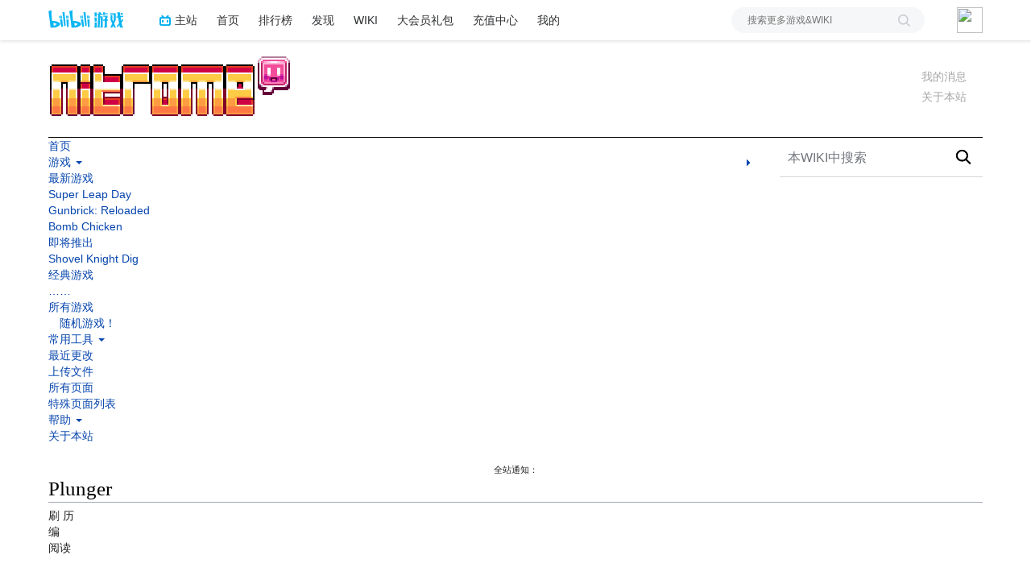

--- FILE ---
content_type: text/html; charset=UTF-8
request_url: https://wiki.biligame.com/nitrome/Plunger
body_size: 13680
content:
<link rel="stylesheet" href="https://staticwiki.biligame.com/resources/bili/css/bootstrap.min.css?version=76"/>
<link rel="stylesheet" href="https://staticwiki.biligame.com/resources/bili/css/rank-buddle.css?version=76"/>
<meta http-equiv="X-UA-Compatible" content="IE=edge"/><meta http-equiv="Content-Type" content="text/html; charset=UTF-8"/><meta name="viewport" content="width=device-width, initial-scale=1, maximum-scale=1, minimum-scale=1, user-scalable=no"/><meta name="renderer" content="webkit"/><meta name="format-detection" content="telephone=no"/><meta name="format-detection" content="email=no"/><meta name="full-screen" content="yes"/><meta name="x5-fullscreen" content="true"/><meta name="apple-touch-fullscreen" content="yes"/><meta name="apple-mobile-web-app-capable" content="yes"/><meta name="apple-mobile-web-app-status-bar-style" content="blank-translucent"/><meta http-equiv="Cache-Control" content="no-siteapp"/><meta itemprop="name" content="Plunger - NitromeWIKI_BWIKI_哔哩哔哩"/>
<meta itemprop="image" content="https://patchwiki.biligame.com/images/sssj/5/50/4hsasrwq5dvuakdzsi1ga8b9zcm5e9x.jpg"/>
<meta name="keywords" content=""/>
<meta name="description" content=""/>
<link rel="stylesheet" href="https://staticwiki.biligame.com/resources/bili/css/vector.css?version=76"/>
<link rel="stylesheet" href="https://staticwiki.biligame.com/resources/bili/css/styles.css?version=76"/>
<link rel="stylesheet" href="https://staticwiki.biligame.com/resources/bili/css/toapp-buddle.css?version=76"/>
<link rel="stylesheet" href="https://staticwiki.biligame.com/resources/bili/css/pluginsCommon-buddle.css?version=76"/>
<script>if(typeof Promise === "undefined"){
                (function() {
			        var hm = document.createElement("script");
			        hm.src = "//static.biligame.net/lib/promise-polyfill/8.0.0/polyfill.min.js?version=76";
			        var s = document.getElementsByTagName("script")[0];
			        s.parentNode.insertBefore(hm, s);
			        })();}
			         </script>
<!DOCTYPE html>
<html class="client-nojs" lang="zh-Hans-CN" dir="ltr">
<head>
<meta charset="UTF-8"/>
<meta name="gameId" content="0"/>
<title>Plunger - NitromeWIKI_BWIKI_哔哩哔哩</title>
<script>document.documentElement.className="client-js";RLCONF={"wgBreakFrames":!1,"wgSeparatorTransformTable":["",""],"wgDigitTransformTable":["",""],"wgDefaultDateFormat":"zh","wgMonthNames":["","1月","2月","3月","4月","5月","6月","7月","8月","9月","10月","11月","12月"],"wgRequestId":"f7629f053b4ce2c239a8e565","wgCSPNonce":!1,"wgGameName":"nitrome","wgCanonicalNamespace":"","wgCanonicalSpecialPageName":!1,"wgNamespaceNumber":0,"wgPageName":"Plunger","wgTitle":"Plunger","wgCurRevisionId":467,"wgRevisionId":467,"wgArticleId":283,"wgIsArticle":!0,"wgIsRedirect":!1,"wgAction":"view","wgUserName":null,"wgUserGroups":["*"],"wgCategories":["游戏"],"wgPageContentLanguage":"zh-cn","wgPageContentModel":"wikitext","wgRelevantPageName":"Plunger","wgRelevantArticleId":283,"wgSubjectOid":0,"wgSubjectType":0,"wgIsProbablyEditable":!1,"wgRelevantPageIsProbablyEditable":!1,"wgRestrictionEdit":[],"wgRestrictionMove":[],"wgMFDisplayWikibaseDescriptions":{"search":!1,"nearby"
:!1,"watchlist":!1,"tagline":!1},"wgMediaViewerOnClick":!0,"wgMediaViewerEnabledByDefault":!0,"wgPageFormsTargetName":null,"wgPageFormsAutocompleteValues":[],"wgPageFormsAutocompleteOnAllChars":!1,"wgPageFormsFieldProperties":[],"wgPageFormsCargoFields":[],"wgPageFormsDependentFields":[],"wgPageFormsCalendarValues":[],"wgPageFormsCalendarParams":[],"wgPageFormsCalendarHTML":null,"wgPageFormsGridValues":[],"wgPageFormsGridParams":[],"wgPageFormsContLangYes":null,"wgPageFormsContLangNo":null,"wgPageFormsContLangMonths":[],"wgPageFormsHeightForMinimizingInstances":800,"wgPageFormsShowOnSelect":[],"wgPageFormsScriptPath":"https://staticwiki.biligame.com/extensions/PageForms","edgValues":null,"wgPageFormsEDSettings":null,"wgAmericanDates":!1,"srfFilteredConfig":null,"wgSmjUseCdn":!0,"wgSmjUseChem":!0,"wgSmjDisplayMath":[],"wgSmjExtraInlineMath":[],"wgSmjScale":1,"wgSmjEnableMenu":!0,"wgSmjDisplayAlign":"left","userInfoUrl":"https://api.biligame.com/user/info",
"wgFlowThreadConfig":{"Avatar":"https://www.gravatar.com/avatar/00000000000000000000000000000000?d=mm\u0026f=y","AnonymousAvatar":"https://static.hdslb.com/images/akari.jpg","CantPostNotice":"请先\u0026lt;button class=\"goQuickLogin\"\u0026gt;登陆\u0026lt;/button\u0026gt;后发表评论( · ω · )"}};RLSTATE={"site.styles":"ready","noscript":"ready","user.styles":"ready","user":"ready","user.options":"loading","skins.vector.styles.legacy":"ready","jquery.makeCollapsible.styles":"ready","ext.MobileDetect.nomobile":"ready","ext.srf.styles":"ready","ext.smw.style":"ready","ext.smw.tooltip.styles":"ready"};RLPAGEMODULES=["ext.smw.style","ext.smw.tooltips","site","mediawiki.page.ready","jquery.makeCollapsible","skins.vector.legacy.js","ext.gadget.BilibiliUser","ext.gadget.BilibiliVideo","ext.flowthread","ext.moderation.notify","ext.moderation.notify.desktop"];</script>
<script>(RLQ=window.RLQ||[]).push(function(){mw.loader.implement("user.options@1hzgi",function($,jQuery,require,module){/*@nomin*/mw.user.tokens.set({"patrolToken":"+\\","watchToken":"+\\","csrfToken":"+\\"});mw.user.options.set({"variant":"zh-cn"});
});});</script>
<link rel="stylesheet" href="/nitrome/load.php?lang=zh-cn&amp;modules=ext.MobileDetect.nomobile%7Cjquery.makeCollapsible.styles%7Cskins.vector.styles.legacy&amp;only=styles&amp;skin=vector"/>
<link rel="stylesheet" href="/nitrome/load.php?lang=zh-cn&amp;modules=ext.smw.style%7Cext.smw.tooltip.styles&amp;only=styles&amp;skin=vector"/>
<link rel="stylesheet" href="/nitrome/load.php?lang=zh-cn&amp;modules=ext.srf.styles&amp;only=styles&amp;skin=vector"/>
<script async="" src="/nitrome/load.php?lang=zh-cn&amp;modules=startup&amp;only=scripts&amp;raw=1&amp;skin=vector"></script>
<style>#mw-indicator-mw-helplink {display:none;}</style>
<meta name="ResourceLoaderDynamicStyles" content=""/>
<link rel="stylesheet" href="/nitrome/load.php?lang=zh-cn&amp;modules=site.styles&amp;only=styles&amp;skin=vector"/>
<meta name="generator" content="MediaWiki 1.37.0"/>
<meta name="format-detection" content="telephone=no"/>
<meta name="twitter:card" content="summary_large_image"/>
<link rel="alternate" type="application/rdf+xml" title="Plunger" href="/nitrome/index.php?title=%E7%89%B9%E6%AE%8A:%E5%AF%BC%E5%87%BARDF/Plunger&amp;xmlmime=rdf"/>
<link rel="shortcut icon" href="//static.hdslb.com/images/favicon.ico"/>
<link rel="search" type="application/opensearchdescription+xml" href="/nitrome/opensearch_desc.php" title="NitromeWIKI_BWIKI_哔哩哔哩 (zh-cn)"/>
<link rel="EditURI" type="application/rsd+xml" href="https://wiki.biligame.com/nitrome/api.php?action=rsd"/>
<meta property="og:title" content="Plunger"/>
<meta property="og:site_name" content="NitromeWIKI_BWIKI_哔哩哔哩"/>
<meta property="og:url" content="https://wiki.biligame.com/nitrome/Plunger"/>
<meta property="og:image" content="https://wiki.biligame.com/resources/assets/wiki.png"/>
<meta property="article:modified_time" content="2021-04-24T12:51:15Z"/>
<meta property="article:published_time" content="2021-04-24T12:51:15Z"/>
<script type="application/ld+json">{"@context":"http:\/\/schema.org","@type":"article","name":"Plunger - NitromeWIKI_BWIKI_\u54d4\u54e9\u54d4\u54e9","headline":"Plunger - NitromeWIKI_BWIKI_\u54d4\u54e9\u54d4\u54e9","mainEntityOfPage":"Plunger","identifier":"https:\/\/wiki.biligame.com\/nitrome\/Plunger","url":"https:\/\/wiki.biligame.com\/nitrome\/Plunger","dateModified":"2021-04-24T12:51:15Z","datePublished":"2021-04-24T12:51:15Z","image":{"@type":"ImageObject","url":"https:\/\/wiki.biligame.com\/resources\/assets\/wiki.png"},"author":{"@type":"Organization","name":"NitromeWIKI_BWIKI_\u54d4\u54e9\u54d4\u54e9","url":"https:\/\/wiki.biligame.com","logo":{"@type":"ImageObject","url":"https:\/\/wiki.biligame.com\/resources\/assets\/wiki.png","caption":"NitromeWIKI_BWIKI_\u54d4\u54e9\u54d4\u54e9"}},"publisher":{"@type":"Organization","name":"NitromeWIKI_BWIKI_\u54d4\u54e9\u54d4\u54e9","url":"https:\/\/wiki.biligame.com","logo":{"@type":"ImageObject","url":"https:\/\/wiki.biligame.com\/resources\/assets\/wiki.png","caption":"NitromeWIKI_BWIKI_\u54d4\u54e9\u54d4\u54e9"}},"potentialAction":{"@type":"SearchAction","target":"https:\/\/wiki.biligame.com\/nitrome\/index.php?title=%E7%89%B9%E6%AE%8A:Search&search={search_term}","query-input":"required name=search_term"}}</script>
</head>
<body class="mediawiki ltr sitedir-ltr mw-hide-empty-elt ns-0 ns-subject page-Plunger rootpage-Plunger skin-vector action-view skin-vector-legacy">
<div class="visible-md-block visible-lg-block"><div id="biliGameHeader" style="height:50px"></div></div><meta name="spm_prefix" content="555.117"/>
<script>window.reportMsgObj={}</script>
<script src="https://staticwiki.biligame.com/resources/bili/js/wiki-report.js?version=76"></script>


		        
        
<div class="game-bg container">
            <!--导航-->
        <div class="wiki-header navbar navbar-default navbar-static-top container">
            <div class="nav-head">
                <span id="tocBtn" class="toc-contents"></span>
                <button type="button" id="navBar" class="navbar-toggle collapsed" data-toggle="collapse"
                        data-target="#navbar" aria-expanded="false" aria-controls="navbar">
                    <span class="icon-bar"></span>
                    <span class="icon-bar"></span>
                    <span class="icon-bar"></span>
                </button>
                <a type="button" onclick="_hmt.push(['_trackEvent', 'message', 'onclick', 'spread', '1']);" href="javascript:void(0);" class="mw-echo-notification-badge-nojs hidden-lg" id="navNote">
                <svg version="1.1" id="图层_1" xmlns="http://www.w3.org/2000/svg" xmlns:xlink="http://www.w3.org/1999/xlink" x="0px" y="0px"
                    viewBox="0 0 60 60" style="enable-background:new 0 0 60 60;" xml:space="preserve">
                    <desc>Created with Sketch.</desc>
                    <path d="M55.3,43.2L51,35V25c0-10.2-7.3-18.8-17-20.6c0-0.1,0-0.3,0-0.4c0-2.2-1.8-4-4-4s-4,1.8-4,4c0,0.1,0,0.3,0,0.4
                        C16.3,6.2,9,14.8,9,25v10l-4.3,8.2C4.2,44.1,4,45,4,46c0,3.3,2.7,6,6,6h13.1c0,0.3-0.1,0.7-0.1,1c0,3.9,3.1,7,7,7c3.9,0,7-3.1,7-7
                        c0-0.3,0-0.7-0.1-1H50c1,0,1.9-0.2,2.8-0.7c1.4-0.8,2.5-2,2.9-3.5C56.2,46.2,56.1,44.6,55.3,43.2z M10,46l5-9.5V25
                        c0-8.3,6.7-15,15-15c8.3,0,15,6.7,15,15v11.5l5,9.5H10z"/>
                </svg>


                </a>
                <span class="notice-circle-red"></span>

                <span id="navSearch"  class="visible-xs" value="https://searchwiki.biligame.com/nitrome/index.php?search=&go=前往">
                    <svg version="1.1" id="图层_1" xmlns="http://www.w3.org/2000/svg" xmlns:xlink="http://www.w3.org/1999/xlink" x="0px" y="0px"
                         viewBox="0 0 60 60" style="enable-background:new 0 0 60 60;" xml:space="preserve">
<desc>Created with Sketch.</desc>
<path id="path-1_1_" class="st0" d="M43,38.7l15.2,15.2c1.2,1.2,1.2,3.1,0,4.2c-1.2,1.2-3.1,1.2-4.2,0L38.7,43
	c-4.1,3.2-9.2,5-14.7,5C10.7,48,0,37.3,0,24S10.7,0,24,0s24,10.7,24,24C48,29.5,46.1,34.7,43,38.7z M24,42c9.9,0,18-8.1,18-18
	S33.9,6,24,6S6,14.1,6,24S14.1,42,24,42z"/>
</svg>
                </span>
                <a class="wiki-logo" href="/nitrome/%E9%A6%96%E9%A1%B5">
                    <img class="pic-logo" src="https://patchwiki.biligame.com/resources/assets/images/logo/logo_nitrome.png?t=2026012303&v=76">
                </a>
                <!--<div class="wiki-page-update" >页面数：                                            <span class="count-wrap">(<span class="count-inner count-inner-plus">+</span>)</span>
                                        </div>-->
            </div>
            <!--通知-->
                                <div id="p-personal" class="personal-notification" style="display:block"  aria-labelledby="p-personal-label">
                            <li id="pt-notifications-alert" class="mw-list-item active"><a href="javascript:void(0);" onclick="_hmt.push([&#039;_trackEvent&#039;, &#039;message&#039;, &#039;onclick&#039;, &#039;spread&#039;, &#039;1&#039;]);" class="mw-echo-notification-badge-nojs goQuickLogin-notif visible-md-block visible-lg-block" data-counter-num="0" title="您的提醒">我的消息</a></li>                    </div>
                    
            <!--关于本站-->
                                <div class="about-site">
                        <span class="about-site-title">关于本站</span>
        <div class="about-site-des">本WIKI于2020年12月24日由<a href="https://space.bilibili.com/24514213" target="_blank">六月的冰箱</a>创建</div>                    </div>
                    
            <div class="wiki-nav hidden-xs">
                <div class="row celling-box">
                    <div class="col-xs-2 celling-logo">
                        <a class="wiki-logo" href="/nitrome/%E9%A6%96%E9%A1%B5">
                            <img class="pic-logo" src="https://patchwiki.biligame.com/resources/assets/images/logo/logo_nitrome.png?t=2026012303&v=76">
                        </a>
                    </div>
                    <div class="col-xs-10 cell-nav-box"></div>
                    <div class="menu-box col-xs-8">
                            <div class="menu-wrap wiki-menu-ul-1  clearfix">
        
                <div class="wiki-menu-li-1">
                    <a href="/nitrome/%E9%A6%96%E9%A1%B5" class="menu-title"
                                            >
                        首页                    </a>
                    <div class="wiki-menu-ul-2 ">
                                            </div>
                </div>
                
                <div class="wiki-menu-li-1">
                    <a href="javascript:;" class="menu-title"
                                            >
                        游戏                        <span class="caret"></span>
                                                </a>
                    <div class="wiki-menu-ul-2 ">
                                                        <div class="wiki-menu-li-2">
                                    <a href="javascript:;" class="menu-title"
                                                                                                                    >
                                        最新游戏<span class="caret nav-rotate"></span>                                    </a>
                                    <div class="wiki-menu-ul-3">            <div class="wiki-menu-li-3">
                <a  href="/nitrome/Super_Leap_Day" class="menu-title-1"
                                    >
                    Super Leap Day                </a>
            </div>
                        <div class="wiki-menu-li-3">
                <a  href="/nitrome/Gunbrick:_Reloaded" class="menu-title-1"
                                    >
                    Gunbrick: Reloaded                </a>
            </div>
                        <div class="wiki-menu-li-3">
                <a  href="/nitrome/Bomb_Chicken" class="menu-title-1"
                                    >
                    Bomb Chicken                </a>
            </div>
            </div>                                </div>
                                                                <div class="wiki-menu-li-2">
                                    <a href="javascript:;" class="menu-title"
                                                                                                                    >
                                        即将推出<span class="caret nav-rotate"></span>                                    </a>
                                    <div class="wiki-menu-ul-3">            <div class="wiki-menu-li-3">
                <a  href="/nitrome/Shovel_Knight_Dig" class="menu-title-1"
                                    >
                    Shovel Knight Dig                </a>
            </div>
            </div>                                </div>
                                                                <div class="wiki-menu-li-2">
                                    <a href="javascript:;" class="menu-title"
                                                                                                                    >
                                        经典游戏<span class="caret nav-rotate"></span>                                    </a>
                                    <div class="wiki-menu-ul-3">            <div class="wiki-menu-li-3">
                <a  href="/nitrome/%E5%88%86%E7%B1%BB:%E6%B8%B8%E6%88%8F" class="menu-title-1"
                                    >
                    ……                </a>
            </div>
            </div>                                </div>
                                                                <div class="wiki-menu-li-2">
                                    <a href="/nitrome/%E6%A8%A1%E6%9D%BF:%E6%B8%B8%E6%88%8F%E5%B9%B4%E8%A1%A8" class="menu-title"
                                                                                                                    >
                                        所有游戏                                    </a>
                                                                    </div>
                                                                <div class="wiki-menu-li-2">
                                    <a href="/nitrome/%E7%89%B9%E6%AE%8A:%E5%88%86%E7%B1%BB%E5%86%85%E9%9A%8F%E6%9C%BA/%E6%B8%B8%E6%88%8F" class="menu-title"
                                                                                                                    >
                                        　随机游戏！                                    </a>
                                                                    </div>
                                                    </div>
                </div>
                
                <div class="wiki-menu-li-1">
                    <a href="javascript:;" class="menu-title"
                                            >
                        常用工具                        <span class="caret"></span>
                                                </a>
                    <div class="wiki-menu-ul-2 ">
                                                        <div class="wiki-menu-li-2">
                                    <a href="/nitrome/%E7%89%B9%E6%AE%8A:%E6%9C%80%E8%BF%91%E6%9B%B4%E6%94%B9" class="menu-title"
                                                                                                                    >
                                        最近更改                                    </a>
                                                                    </div>
                                                                <div class="wiki-menu-li-2">
                                    <a href="/nitrome/%E7%89%B9%E6%AE%8A:%E4%B8%8A%E4%BC%A0%E6%96%87%E4%BB%B6" class="menu-title"
                                                                                                                    >
                                        上传文件                                    </a>
                                                                    </div>
                                                                <div class="wiki-menu-li-2">
                                    <a href="/nitrome/%E7%89%B9%E6%AE%8A:%E6%89%80%E6%9C%89%E9%A1%B5%E9%9D%A2" class="menu-title"
                                                                                                                    >
                                        所有页面                                    </a>
                                                                    </div>
                                                                <div class="wiki-menu-li-2">
                                    <a href="/nitrome/%E7%89%B9%E6%AE%8A:%E7%89%B9%E6%AE%8A%E9%A1%B5%E9%9D%A2" class="menu-title"
                                                                                                                    >
                                        特殊页面列表                                    </a>
                                                                    </div>
                                                    </div>
                </div>
                
                <div class="wiki-menu-li-1">
                    <a href="javascript:;" class="menu-title"
                                            >
                        帮助                        <span class="caret"></span>
                                                </a>
                    <div class="wiki-menu-ul-2 ">
                                                        <div class="wiki-menu-li-2">
                                    <a href="/nitrome/Nitrome:%E5%85%B3%E4%BA%8E" class="menu-title"
                                                                                                                    >
                                        关于本站                                    </a>
                                                                    </div>
                                                    </div>
                </div>
                </div>
        <div class="wiki-hoverbox">
            <div class="wiki-hoverbox-inner">

            </div>
        </div>
                            </div>
                    <div class="form-box col-xs-4">
                                            <div class="nav-search-box wiki-search-box">
                        <form action="https://searchwiki.biligame.com/nitrome/index.php" id="searchform">
                            <div id="simpleSearch1">
                                <input name="search" autocapitalize="sentences" placeholder="本WIKI中搜索" style="text-indent: 10px;" title="搜索NitromeWIKI_BWIKI_哔哩哔哩[f]" accesskey="f" id="searchInput" class="wiki-search-form"/><button id="searchDelete" class="search-close" type="button" title="删除"></button><input type="submit" name="fulltext" value="搜索" title="搜索含这些文字的页面" id="mw-searchButton" class="searchButton mw-fallbackSearchButton"/><input type="submit" name="go" value="前往" title="若相同标题存在，则直接前往该页面" id="searchButton" class="searchButton"/>                            </div>
                        </form>
                    </div>
                                        </div>
                </div>
            </div>
            <div class="mobile-nav-menu visible-xs">
                <div class="menutop">
                    <i class="back-icon mobile-left"></i>
                    <h2 class="navTop">
                        <img src="https://patchwiki.biligame.com/resources/assets/images/logo/logo_nitrome.png?t=2026012303&v=76">
                    </h2>
                </div>
                    <ul class="ul-menu-1">
                        <li class="li-menu-1">
                    <a href="/nitrome/%E9%A6%96%E9%A1%B5" class="menu-title"
                                            >
                        首页                        <span class="caret nav-rotate"></span>
                    </a>
                                        </li>
                                <li class="li-menu-1">
                    <a href="javascript:;" class="menu-title"
                                            >
                        游戏                        <span class="caret nav-rotate"></span>
                    </a>
                                                    <ul class="ul-menu-2 clearfix">
                                                            <li class="li-menu-2">
                                    <a href="javascript:;" class="menu-title"
                                                                                                                    >
                                        最新游戏<span class="caret nav-rotate"></span>                                    </a>
                                    <ul class="ul-menu-3">            <li class="li-menu-3">
                <a  href="/nitrome/Super_Leap_Day" class="menu-title-1"
                                    >
                    Super Leap Day                </a>
            </li>
                        <li class="li-menu-3">
                <a  href="/nitrome/Gunbrick:_Reloaded" class="menu-title-1"
                                    >
                    Gunbrick: Reloaded                </a>
            </li>
                        <li class="li-menu-3">
                <a  href="/nitrome/Bomb_Chicken" class="menu-title-1"
                                    >
                    Bomb Chicken                </a>
            </li>
            </ul>                                </li>
                                                            <li class="li-menu-2">
                                    <a href="javascript:;" class="menu-title"
                                                                                                                    >
                                        即将推出<span class="caret nav-rotate"></span>                                    </a>
                                    <ul class="ul-menu-3">            <li class="li-menu-3">
                <a  href="/nitrome/Shovel_Knight_Dig" class="menu-title-1"
                                    >
                    Shovel Knight Dig                </a>
            </li>
            </ul>                                </li>
                                                            <li class="li-menu-2">
                                    <a href="javascript:;" class="menu-title"
                                                                                                                    >
                                        经典游戏<span class="caret nav-rotate"></span>                                    </a>
                                    <ul class="ul-menu-3">            <li class="li-menu-3">
                <a  href="/nitrome/%E5%88%86%E7%B1%BB:%E6%B8%B8%E6%88%8F" class="menu-title-1"
                                    >
                    ……                </a>
            </li>
            </ul>                                </li>
                                                            <li class="li-menu-2">
                                    <a href="/nitrome/%E6%A8%A1%E6%9D%BF:%E6%B8%B8%E6%88%8F%E5%B9%B4%E8%A1%A8" class="menu-title"
                                                                                                                    >
                                        所有游戏                                    </a>
                                                                    </li>
                                                            <li class="li-menu-2">
                                    <a href="/nitrome/%E7%89%B9%E6%AE%8A:%E5%88%86%E7%B1%BB%E5%86%85%E9%9A%8F%E6%9C%BA/%E6%B8%B8%E6%88%8F" class="menu-title"
                                                                                                                    >
                                        　随机游戏！                                    </a>
                                                                    </li>
                                                        </ul>
                                            </li>
                                <li class="li-menu-1">
                    <a href="javascript:;" class="menu-title"
                                            >
                        常用工具                        <span class="caret nav-rotate"></span>
                    </a>
                                                    <ul class="ul-menu-2 clearfix">
                                                            <li class="li-menu-2">
                                    <a href="/nitrome/%E7%89%B9%E6%AE%8A:%E6%9C%80%E8%BF%91%E6%9B%B4%E6%94%B9" class="menu-title"
                                                                                                                    >
                                        最近更改                                    </a>
                                                                    </li>
                                                            <li class="li-menu-2">
                                    <a href="/nitrome/%E7%89%B9%E6%AE%8A:%E4%B8%8A%E4%BC%A0%E6%96%87%E4%BB%B6" class="menu-title"
                                                                                                                    >
                                        上传文件                                    </a>
                                                                    </li>
                                                            <li class="li-menu-2">
                                    <a href="/nitrome/%E7%89%B9%E6%AE%8A:%E6%89%80%E6%9C%89%E9%A1%B5%E9%9D%A2" class="menu-title"
                                                                                                                    >
                                        所有页面                                    </a>
                                                                    </li>
                                                            <li class="li-menu-2">
                                    <a href="/nitrome/%E7%89%B9%E6%AE%8A:%E7%89%B9%E6%AE%8A%E9%A1%B5%E9%9D%A2" class="menu-title"
                                                                                                                    >
                                        特殊页面列表                                    </a>
                                                                    </li>
                                                        </ul>
                                            </li>
                                <li class="li-menu-1">
                    <a href="javascript:;" class="menu-title"
                                            >
                        帮助                        <span class="caret nav-rotate"></span>
                    </a>
                                                    <ul class="ul-menu-2 clearfix">
                                                            <li class="li-menu-2">
                                    <a href="/nitrome/Nitrome:%E5%85%B3%E4%BA%8E" class="menu-title"
                                                                                                                    >
                                        关于本站                                    </a>
                                                                    </li>
                                                        </ul>
                                            </li>
                </ul>            </div>
        </div>


        
    <div id="content" class="container mw-body" role="main">
        <a id="top"></a>
        <div id="siteNotice" class="mw-body-content">
            <div class="top-news">
            <span class="news-logo"></span>
            <span class="news-title">全站通知：</span>
            <span class="news-cont"></span>
            <i class="news-right"></i>
        </div></div>
        <div class="mw-indicators">
</div>

        <div id="headBox">
        <h1 id="firstHeading" class="firstHeading" lang="zh-Hans-CN">Plunger<span id="location"></span></h1>
        <div id="firstHeadingTools" class="firstHeadingTools"><div id="p-cactions" role="navigation" class="vectorMenu visible-md-block visible-lg-block" aria-labelledby="p-cactions-label"><h3 id="p-cactions-label"><span>WIKI功能</span><span class="glyphicon glyphicon-menu-down"></span></h3><ul class="menu"><li id="ca-view" class="selected mw-list-item"><a href="/nitrome/Plunger">阅读</a></li><li id="ca-viewsource" class="mw-list-item"><a href="javascript:;" onclick="UserStatus.quickLogin(function(info) {top.location.href=&#039;/nitrome/Plunger?biliLogin=1&#039;;console.log(info); })" title="本页面受到保护。&#10;您可以查看其源代码[e]" accesskey="e">查看源代码</a></li><li id="ca-history" class="mw-list-item"><a href="/nitrome/index.php?title=Plunger&amp;action=history" title="本页面过去的版本[h]" accesskey="h">查看历史</a></li><li id="t-smwbrowselink" class="mw-list-item"><a href="/nitrome/%E7%89%B9%E6%AE%8A:%E6%B5%8F%E8%A7%88/:Plunger" rel="search">浏览属性</a></li><li class="mw-list-item"><a href="/nitrome/%E7%89%B9%E6%AE%8A:%E8%B4%A1%E7%8C%AE%E8%80%85/Plunger">页面贡献者</a></li></ul></div><div class="user-btn">
                  <div class="user-btn-left">
                  <span class="reset">
                  <i></i>
                  <span class="left-title-reset">刷</span>
                  </span>
                     <span class="history">
                               <i></i>
                               <span class="left-title-history">历</span>
                            </span>
                  </div>
                    <div class="user-btn-right">
                      <span class="remarkWiki">
                        <i></i>
                        <span class="right-title">编</span>
                      </span>
                    </div>
                </div><div class="serve-msg"><p><span></span>阅读</p>&nbsp;&nbsp;&nbsp;&nbsp;<p><span>2021-04-24</span>更新</p>&nbsp;&nbsp;&nbsp;&nbsp;<p><span class="serve-name">最新编辑:</span><span class="serve-cont">九月的天启</span></p></div><div class="pc-serve-msg"><p>阅读：<span></span></p>&nbsp;&nbsp;<p>更新日期：<span>2021-04-24</span></p>&nbsp;&nbsp;<p><span class="serve-name">最新编辑：</span><span class="serve-cont">九月的天启</span></p></div></div>
        </div>
        
        <div id="bodyContent" class="mw-body-content">
            <div id="siteSub" class="noprint">来自NitromeWIKI_BWIKI_哔哩哔哩</div>
            <div id="contentSub"></div>
            
            
            <div id="jump-to-nav"></div>
            <a class="mw-jump-link" href="#mw-head">跳到导航</a>
            <a class="mw-jump-link" href="#p-search">跳到搜索</a>
                        <div class="wiki-componment-rank" id="biliContributors">
                   
                <input id="bili_contributor_num" type="hidden" value="1">
                <a class="rank-title" href="/nitrome/%E7%89%B9%E6%AE%8A:%E8%B4%A1%E7%8C%AE%E8%80%85/Plunger">页面贡献者 :</a>
                <div class="rank-top3">
                            <div class="rank-item-wrap">
            <div class="rank-item">
                <a
                    target="_blank"
                    href="//space.bilibili.com/24514213/"
                    class="image-wrap"
                >
                    <div  alt="" style="
                            background: url(https://i1.hdslb.com/bfs/face/9e7b9cb10820bcb681be28082e4aff048bb7df8d.jpg@64w_64h.jpg);
                            "></div >
                </a>
                <div class="rank-item-detail-wrap">
                    <div class="rank-item-detail">
                        <div class="detail-pic ">
                            <div  alt="" style="
                                    background: url(https://i1.hdslb.com/bfs/face/9e7b9cb10820bcb681be28082e4aff048bb7df8d.jpg@64w_64h.jpg);
                                    "></div>
                        </div>
                        <div class="detail-des">
                            <div class="des-name">六月的冰箱</div>
                            <div class="des-content"></div>
                        </div>
                        <div class="detail-follow detail-follow-normal" isfollow="0"
                             fid="24514213">+关注
                        </div>
                    </div>
                </div>
            </div>
        </div>
                        </div>
                            </div>
            
            <div id="mw-content-text" class="mw-body-content mw-content-ltr" lang="zh-Hans-CN" dir="ltr"><div class="mw-parser-output"><table style="border: 1px solid #a2a9b1; background-color: #f8f9fa; text-align: center; width: 100%; height: 2.5em; margin-bottom: 0.5em;">
<tbody><tr>
<td rowspan="2" style="width: 5%"> </td>
<td rowspan="2" style="width: 20%"><b><a href="/nitrome/Bad_Ice-Cream_2" title="Bad Ice-Cream 2">Bad Ice-Cream 2</a></b> </td>
<td rowspan="2" style="width: 10%; font-size:150%"> <b>⇦</b></td>
<td rowspan="2" style="width: 30%; font-size:120%"> <b>Plunger</b> </td>
<td rowspan="2" style="width: 10%; font-size:150%"> <b>⇨</b></td>
<td rowspan="2" style="width: 20%"><b><a href="/nitrome/Super_Stock_Take" title="Super Stock Take">Super Stock Take</a></b> </td>
<td rowspan="2" style="width: 5%"> </td>
</tr>
<tr class="mw-empty-elt">


</tr>
</tbody></table>
<table class="navbox" cellspacing="0" style=";;"><tbody><tr><td style="padding:2px;"><table cellspacing="0" class="nowraplinks mw-collapsible mw-uncollapsed" style="display:table;width:100%;background:transparent;color:inherit;;"><tbody><tr><th style=";" colspan="2" class="color1"><div style="float:left; width:6em;text-align:left;"><div class="noprint plainlinksneverexpand" style="background-color:transparent; padding:0; white-space:nowrap; font-weight:normal; font-size:xx-small; ;;border:none;;"><a href="/nitrome/%E6%A8%A1%E6%9D%BF:%E6%B8%B8%E6%88%8F%E5%B9%B4%E8%A1%A8" title="模板:游戏年表"><span title="查看这个模板" style=";;border:none;;">查</span></a>&#160;<span style="font-size: 80%;">•</span>&#160;<span class="plainlinks"><a rel="nofollow" class="external text" href="https://wiki.biligame.com/nitrome/%E6%A8%A1%E6%9D%BF%E8%AE%A8%E8%AE%BA:%E6%B8%B8%E6%88%8F%E5%B9%B4%E8%A1%A8"><span style="color: #002bb8; ;;border:none;;" title="讨论这个模板">论</span></a></span>&#160;<span style="font-size: 80%;">•</span>&#160;<a rel="nofollow" class="external text" href="https://wiki.biligame.com/nitrome/index.php?title=%E6%A8%A1%E6%9D%BF:%E6%B8%B8%E6%88%8F%E5%B9%B4%E8%A1%A8&amp;action=edit"><span style="color: #002bb8; ;;border:none;;" title="编辑这个模板 请在保存前预览">编</span></a></div></div><span class="" style="font-size:110%;">Nitrome 游戏年表</span></th></tr><tr style="height:2px;"><td></td></tr><tr><td colspan="2" style="width:100%;padding:0px;;;" class="navbox-list navbox-odd"><div style="padding:0em 0.25em"></div><table cellspacing="0" class="nowraplinks mw-collapsible mw-uncollapsed navbox-subgroup" style="display:table;width:100%;;;;;"><tbody><tr><th style=";;;;" colspan="2" class="color1"><div style="float:left; width:6em;text-align:left;">&#160;</div><span class="" style="font-size:100%;">网页端</span></th></tr><tr style="height:2px;"><td></td></tr><tr><td colspan="2" style="width:100%;padding:0px;;;;" class="navbox-list navbox-odd"><div style="padding:0em 0.25em"></div><table cellspacing="0" class="nowraplinks navbox-subgroup" style="display:table;width:100%;;;;;"><tbody><tr><td class="navbox-group" style=";padding:0 0.75em;;">2005</td><td style="text-align:left;border-left-width:2px;border-left-style:solid;width:100%;padding:0px;;;" class="navbox-list navbox-odd"><div style="padding:0em 0.25em"><a href="/nitrome/Hot_Air" title="Hot Air">Hot Air</a></div></td></tr><tr style="height:2px"><td></td></tr><tr><td class="navbox-group" style=";padding:0 0.75em;;">2006</td><td style="text-align:left;border-left:2px solid #fdfdfd;width:100%;padding:0px;;;" class="navbox-list navbox-even"><div style="padding:0 0.25em"><a href="/nitrome/Sandman" title="Sandman">Sandman</a> <b>&#8226;</b> <a href="/nitrome/Chick_Flick" title="Chick Flick">Chick Flick</a> <b>&#8226;</b> <a href="/nitrome/Roly_Poly" title="Roly Poly">Roly Poly</a> <b>&#8226;</b> <a href="/nitrome/Feed_Me" title="Feed Me">Feed Me</a> <b>&#8226;</b> <a href="/nitrome/Tanked_Up" title="Tanked Up">Tanked Up</a> <b>&#8226;</b> <a href="/nitrome/Scribble" title="Scribble">Scribble</a> <b>&#8226;</b> <a href="/nitrome/Gift_Wrapped" title="Gift Wrapped">Gift Wrapped</a></div></td></tr><tr style="height:2px"><td></td></tr><tr><td class="navbox-group" style=";padding:0 0.75em;;">2007</td><td style="text-align:left;border-left:2px solid #fdfdfd;width:100%;padding:0px;;;" class="navbox-list navbox-odd"><div style="padding:0 0.25em"><a href="/nitrome/Frost_Bite" title="Frost Bite">Frost Bite</a> <b>&#8226;</b> <a href="/nitrome/Skywire" title="Skywire">Skywire</a> <b>&#8226;</b> <a href="/nitrome/Space_Hopper" title="Space Hopper">Space Hopper</a> <b>&#8226;</b> <a href="/nitrome/Dangle" title="Dangle">Dangle</a> <b>&#8226;</b> <a href="/nitrome/Hot_Air_2" title="Hot Air 2">Hot Air 2</a> <b>&#8226;</b> <a href="/nitrome/Square_Meal" title="Square Meal">Square Meal</a> <b>&#8226;</b> <a href="/nitrome/Toxic" title="Toxic">Toxic</a> <b>&#8226;</b> <a href="/nitrome/Magic_Touch" title="Magic Touch">Magic Touch</a> <b>&#8226;</b> <a href="/nitrome/Yin_Yang" title="Yin Yang">Yin Yang</a> <b>&#8226;</b> <a href="/nitrome/Nanobots" title="Nanobots">Nanobots</a> <b>&#8226;</b> <a href="/nitrome/Off_The_Rails" title="Off The Rails">Off The Rails</a> <b>&#8226;</b> <a href="/nitrome/Headcase" title="Headcase">Headcase</a> <b>&#8226;</b> <a href="/nitrome/Pest_Control" title="Pest Control">Pest Control</a> <b>&#8226;</b> <a href="/nitrome/Twang" title="Twang">Twang</a> <b>&#8226;</b> <a href="/nitrome/Thin_Ice" title="Thin Ice">Thin Ice</a> <b>&#8226;</b> <a href="/nitrome/Snow_Drift" title="Snow Drift">Snow Drift</a> <b>&#8226;</b> <a href="/nitrome/Jack_Frost" title="Jack Frost">Jack Frost</a></div></td></tr><tr style="height:2px"><td></td></tr><tr><td class="navbox-group" style=";padding:0 0.75em;;">2008</td><td style="text-align:left;border-left:2px solid #fdfdfd;width:100%;padding:0px;;;" class="navbox-list navbox-even"><div style="padding:0 0.25em"><a href="/nitrome/Aquanaut" title="Aquanaut">Aquanaut</a> <b>&#8226;</b> <a href="/nitrome/Go_Go_UFO" title="Go Go UFO">Go Go UFO</a> <b>&#8226;</b> <a href="/nitrome/Dirk_Valentine" title="Dirk Valentine">Dirk Valentine</a> <b>&#8226;</b> <a href="/nitrome/Magneboy" title="Magneboy">Magneboy</a> <b>&#8226;</b> <a href="/nitrome/Cheese_Dreams" title="Cheese Dreams">Cheese Dreams</a> <b>&#8226;</b> <a href="/nitrome/Snot_Put" title="Snot Put">Snot Put</a> <b>&#8226;</b> <a href="/nitrome/Knuckleheads" title="Knuckleheads">Knuckleheads</a> <b>&#8226;</b> <a href="/nitrome/Skywire_2" title="Skywire 2">Skywire 2</a> <b>&#8226;</b> <a href="/nitrome/Small_Fry" title="Small Fry">Small Fry</a> <b>&#8226;</b> <a href="/nitrome/Mutiny" title="Mutiny">Mutiny</a> <b>&#8226;</b> <a href="/nitrome/Final_Ninja" title="Final Ninja">Final Ninja</a> <b>&#8226;</b> <a href="/nitrome/Onekey" title="Onekey">Onekey</a> <b>&#8226;</b> <a href="/nitrome/Mallet_Mania" title="Mallet Mania">Mallet Mania</a> <b>&#8226;</b> <a href="/nitrome/In_the_Dog_House" title="In the Dog House">In the Dog House</a> <b>&#8226;</b> <a href="/nitrome/Numbskull" title="Numbskull">Numbskull</a> <b>&#8226;</b> <a href="/nitrome/Bomba" title="Bomba">Bomba</a> <b>&#8226;</b> <a href="/nitrome/Flipside" title="Flipside">Flipside</a> <b>&#8226;</b> <a href="/nitrome/Toxic_II" title="Toxic II">Toxic II</a> <b>&#8226;</b> <a href="/nitrome/Fat_Cat" title="Fat Cat">Fat Cat</a> <b>&#8226;</b> <a href="/nitrome/Frost_Bite_2" title="Frost Bite 2">Frost Bite 2</a></div></td></tr><tr style="height:2px"><td></td></tr><tr><td class="navbox-group" style=";padding:0 0.75em;;">2009</td><td style="text-align:left;border-left:2px solid #fdfdfd;width:100%;padding:0px;;;" class="navbox-list navbox-odd"><div style="padding:0 0.25em"><a href="/nitrome/Icebreaker" title="Icebreaker">Icebreaker</a> <b>&#8226;</b> <a href="/nitrome/Pixel_Pop" title="Pixel Pop">Pixel Pop</a> <b>&#8226;</b> <a href="/nitrome/Flash_Cat" title="Flash Cat">Flash Cat</a> <b>&#8226;</b> <a href="/nitrome/Twin_Shot" title="Twin Shot">Twin Shot</a> <b>&#8226;</b> <a href="/nitrome/Mirror_Image" title="Mirror Image">Mirror Image</a> <b>&#8226;</b> <a href="/nitrome/The_Glassworks" title="The Glassworks">The Glassworks</a> <b>&#8226;</b> <a href="/nitrome/Ice_Breaker:_The_Red_Clan" title="Ice Breaker: The Red Clan">Ice Breaker: The Red Clan</a> <b>&#8226;</b> <a href="/nitrome/Rustyard" title="Rustyard">Rustyard</a> <b>&#8226;</b> <a href="/nitrome/Final_Ninja_Zero" title="Final Ninja Zero">Final Ninja Zero</a> <b>&#8226;</b> <a href="/nitrome/Powerup" title="Powerup">Powerup</a> <b>&#8226;</b> <a href="/nitrome/Cosmic_Cannon" title="Cosmic Cannon">Cosmic Cannon</a> <b>&#8226;</b> <a href="/nitrome/Droplets" title="Droplets">Droplets</a> <b>&#8226;</b> <a href="/nitrome/Double_Edged" title="Double Edged">Double Edged</a> <b>&#8226;</b> <a href="/nitrome/Castle_Corp" title="Castle Corp">Castle Corp</a> <b>&#8226;</b> &#160;<a href="/nitrome/Parasite" title="Parasite">Parasite</a> <b>&#8226;</b> <a href="/nitrome/Twin_Shot_2" title="Twin Shot 2">Twin Shot 2</a> <b>&#8226;</b> <a href="/nitrome/Rockitty" title="Rockitty">Rockitty</a> <b>&#8226;</b> <a href="/nitrome/Nebula" title="Nebula">Nebula</a> <b>&#8226;</b> <a href="/nitrome/Cave_Chaos" title="Cave Chaos">Cave Chaos</a> <b>&#8226;</b> <a href="/nitrome/Graveyard_Shift" title="Graveyard Shift">Graveyard Shift</a> <b>&#8226;</b> <a href="/nitrome/B.C._Bow_Contest" title="B.C. Bow Contest">B.C. Bow Contest</a> <b>&#8226;</b> <a href="/nitrome/Cold_Storage" title="Cold Storage">Cold Storage</a> <b>&#8226;</b> <a href="/nitrome/Ice_Breaker:_The_Gathering" title="Ice Breaker: The Gathering">Ice Breaker: The Gathering</a> <b>&#8226;</b> <a href="/nitrome/Avalanche" title="Avalanche">Avalanche</a></div></td></tr><tr style="height:2px"><td></td></tr><tr><td class="navbox-group" style=";padding:0 0.75em;;">2010</td><td style="text-align:left;border-left:2px solid #fdfdfd;width:100%;padding:0px;;;" class="navbox-list navbox-even"><div style="padding:0 0.25em"><a href="/nitrome/Rubble_Trouble_New_York" title="Rubble Trouble New York">Rubble Trouble New York</a> <b>&#8226;</b> <a href="/nitrome/Skywire_VIP" title="Skywire VIP">Skywire VIP</a> <b>&#8226;</b> <a href="/nitrome/Blast_RPG" title="Blast RPG">Blast RPG</a> <b>&#8226;</b> <a href="/nitrome/Tiny_Castle" title="Tiny Castle">Tiny Castle</a> <b>&#8226;</b> <a href="/nitrome/Chisel" title="Chisel">Chisel</a> <b>&#8226;</b> <a href="/nitrome/Bullethead" title="Bullethead">Bullethead</a> <b>&#8226;</b> <a href="/nitrome/Fault_Line" title="Fault Line">Fault Line</a> <b>&#8226;</b> <a href="/nitrome/Ribbit" title="Ribbit">Ribbit</a> <b>&#8226;</b> <a href="/nitrome/Worm_Food" title="Worm Food">Worm Food</a> <b>&#8226;</b> <a href="/nitrome/Squawk" title="Squawk">Squawk</a> <b>&#8226;</b> <a href="/nitrome/Temple_Glider" title="Temple Glider">Temple Glider</a> <b>&#8226;</b> <a href="/nitrome/Sky_Serpents" title="Sky Serpents">Sky Serpents</a> <b>&#8226;</b> <a href="/nitrome/Enemy_585" title="Enemy 585">Enemy 585</a> <b>&#8226;</b> <a href="/nitrome/Super_Treadmill" title="Super Treadmill">Super Treadmill</a> <b>&#8226;</b> <a href="/nitrome/Bad_Ice-Cream" title="Bad Ice-Cream">Bad Ice-Cream</a> <b>&#8226;</b> <a href="/nitrome/Rush" title="Rush">Rush</a></div></td></tr><tr style="height:2px"><td></td></tr><tr><td class="navbox-group" style=";padding:0 0.75em;;">2011</td><td style="text-align:left;border-left:2px solid #fdfdfd;width:100%;padding:0px;;;" class="navbox-list navbox-odd"><div style="padding:0 0.25em"><a href="/nitrome/The_Bucket" title="The Bucket">The Bucket</a> <b>&#8226;</b> <a href="/nitrome/Canary" title="Canary">Canary</a> <b>&#8226;</b> <a href="/nitrome/Test_Subject_Blue" title="Test Subject Blue">Test Subject Blue</a> <b>&#8226;</b> <a href="/nitrome/Chisel_2" title="Chisel 2">Chisel 2</a> <b>&#8226;</b> <a href="/nitrome/Knight_Trap" title="Knight Trap">Knight Trap</a> <b>&#8226;</b> <a href="/nitrome/Steamlands" title="Steamlands">Steamlands</a> <b>&#8226;</b> <a href="/nitrome/Test_Subject_Green" title="Test Subject Green">Test Subject Green</a> <b>&#8226;</b> <a href="/nitrome/Silly_Sausage" title="Silly Sausage">Silly Sausage</a> <b>&#8226;</b> <a href="/nitrome/Test_Subject_Arena" title="Test Subject Arena">Test Subject Arena</a> <b>&#8226;</b> <a href="/nitrome/Office_Trap" title="Office Trap">Office Trap</a> <b>&#8226;</b> <a href="/nitrome/Rubble_Trouble_Tokyo" title="Rubble Trouble Tokyo">Rubble Trouble Tokyo</a> <b>&#8226;</b> <a href="/nitrome/Canopy" title="Canopy">Canopy</a> <b>&#8226;</b> <a href="/nitrome/Mega_Mash" title="Mega Mash">Mega Mash</a> <b>&#8226;</b> <a href="/nitrome/Steamlands_Player_Pack" title="Steamlands Player Pack">Steamlands Player Pack</a> <b>&#8226;</b> <a href="/nitrome/Stumped" title="Stumped">Stumped</a> <b>&#8226;</b> <a href="/nitrome/Nitrome_Must_Die" title="Nitrome Must Die">Nitrome Must Die</a> <b>&#8226;</b> <a href="/nitrome/Lockehorn" title="Lockehorn">Lockehorn</a> <b>&#8226;</b> <a href="/nitrome/Rubble_Trouble_Moscow" title="Rubble Trouble Moscow">Rubble Trouble Moscow</a></div></td></tr><tr style="height:2px"><td></td></tr><tr><td class="navbox-group" style=";padding:0 0.75em;;">2012</td><td style="text-align:left;border-left:2px solid #fdfdfd;width:100%;padding:0px;;;" class="navbox-list navbox-even"><div style="padding:0 0.25em"><a href="/nitrome/Rainbogeddon" title="Rainbogeddon">Rainbogeddon</a> <b>&#8226;</b> <a href="/nitrome/Swindler" title="Swindler">Swindler</a> <b>&#8226;</b> <a href="/nitrome/Skywire_VIP_Extended" title="Skywire VIP Extended">Skywire VIP Extended</a> <b>&#8226;</b> <a href="/nitrome/Cheese_Dreams_Demo" title="Cheese Dreams Demo">Cheese Dreams Demo</a> <b>&#8226;</b> <a href="/nitrome/Gunbrick" title="Gunbrick">Gunbrick</a> <b>&#8226;</b> <a href="/nitrome/Hot_Air_Jr_Demo" title="Hot Air Jr Demo">Hot Air Jr Demo</a> <b>&#8226;</b> <a href="/nitrome/Cave_Chaos_2" title="Cave Chaos 2">Cave Chaos 2</a> <b>&#8226;</b> <a href="/nitrome/Super_Snot_Put" title="Super Snot Put">Super Snot Put</a> <b>&#8226;</b> <a href="/nitrome/Hot_Air_Jr" title="Hot Air Jr">Hot Air Jr</a> <b>&#8226;</b> <a href="/nitrome/J-J-Jump" title="J-J-Jump">J-J-Jump</a> <b>&#8226;</b> <a href="/nitrome/Skywire_VIP_Shuffle" title="Skywire VIP Shuffle">Skywire VIP Shuffle</a> <b>&#8226;</b> <a href="/nitrome/Calamari" title="Calamari">Calamari</a> <b>&#8226;</b> <a href="/nitrome/Turnament" title="Turnament">Turnament</a> <b>&#8226;</b> <a href="/nitrome/Flightless_Demo" title="Flightless Demo">Flightless Demo</a> <b>&#8226;</b> <a href="/nitrome/Swindler_2" title="Swindler 2">Swindler 2</a> <b>&#8226;</b> <a href="/nitrome/Ice_Beak" title="Ice Beak">Ice Beak</a> <b>&#8226;</b> <a href="/nitrome/Bad_Ice-Cream_2" title="Bad Ice-Cream 2">Bad Ice-Cream 2</a></div></td></tr><tr style="height:2px"><td></td></tr><tr><td class="navbox-group" style=";padding:0 0.75em;;">2013</td><td style="text-align:left;border-left:2px solid #fdfdfd;width:100%;padding:0px;;;" class="navbox-list navbox-odd"><div style="padding:0 0.25em"><a class="mw-selflink selflink">Plunger</a> <b>&#8226;</b> <a href="/nitrome/Super_Stock_Take" title="Super Stock Take">Super Stock Take</a> <b>&#8226;</b> <a href="/nitrome/Test_Subject_Complete" title="Test Subject Complete">Test Subject Complete</a> <b>&#8226;</b> <a href="/nitrome/Colourblind" title="Colourblind">Colourblind</a> <b>&#8226;</b> <a href="/nitrome/Freeze_Frame" title="Freeze Frame">Freeze Frame</a> <b>&#8226;</b> <a href="/nitrome/Oodlegobs" title="Oodlegobs">Oodlegobs</a> <b>&#8226;</b> <a href="/nitrome/Test_Subject_Arena_2" title="Test Subject Arena 2">Test Subject Arena 2</a> <b>&#8226;</b> <a href="/nitrome/Cheese_Dreams:_New_Moon" title="Cheese Dreams: New Moon">Cheese Dreams: New Moon</a> <b>&#8226;</b> <a href="/nitrome/Bad_Ice-Cream_3" title="Bad Ice-Cream 3">Bad Ice-Cream 3</a></div></td></tr><tr style="height:2px"><td></td></tr><tr><td class="navbox-group" style=";padding:0 0.75em;;">2014</td><td style="text-align:left;border-left:2px solid #fdfdfd;width:100%;padding:0px;;;" class="navbox-list navbox-even"><div style="padding:0 0.25em"><a href="/nitrome/ChangeType()" title="ChangeType()">changeType()</a> <b>&#8226;</b> <a href="/nitrome/Ditto" title="Ditto">Ditto</a> <b>&#8226;</b> <a href="/nitrome/Flue" title="Flue">Flue</a> <b>&#8226;</b> <a href="/nitrome/Bump_Battle_Royale" title="Bump Battle Royale">Bump Battle Royale</a> <b>&#8226;</b> <a href="/nitrome/Coil" title="Coil">Coil</a> <b>&#8226;</b> <a href="/nitrome/Turn-Undead" title="Turn-Undead">Turn-Undead</a> <b>&#8226;</b> <a href="/nitrome/Endless_Doves" title="Endless Doves">Endless Doves</a> <b>&#8226;</b> <a href="/nitrome/Submolok" title="Submolok">Submolok</a> <b>&#8226;</b> <a href="/nitrome/Roller_Polar" title="Roller Polar">Roller Polar</a> <b>&#8226;</b> <a href="/nitrome/Platform_Panic" title="Platform Panic">Platform Panic</a></div></td></tr><tr style="height:2px"><td></td></tr><tr><td class="navbox-group" style=";padding:0 0.75em;;">2015</td><td style="text-align:left;border-left:2px solid #fdfdfd;width:100%;padding:0px;;;" class="navbox-list navbox-odd"><div style="padding:0 0.25em"><a href="/nitrome/Fluffball" title="Fluffball">Fluffball</a> <b>&#8226;</b> <a href="/nitrome/Cooped_Up" title="Cooped Up">Cooped Up</a> <b>&#8226;</b> <a href="/nitrome/Green_Ninja" title="Green Ninja">Green Ninja</a> <b>&#8226;</b> <a href="/nitrome/Vault!" title="Vault!">Vault!</a></div></td></tr><tr style="height:2px"><td></td></tr><tr><td class="navbox-group" style=";padding:0 0.75em;;">2016</td><td style="text-align:left;border-left:2px solid #fdfdfd;width:100%;padding:0px;;;" class="navbox-list navbox-even"><div style="padding:0 0.25em"><a href="/nitrome/Rust_Bucket" title="Rust Bucket">Rust Bucket</a> <b>&#8226;</b> <a href="/nitrome/Beneath_The_Lighthouse" title="Beneath The Lighthouse">Beneath The Lighthouse</a></div></td></tr></tbody></table><div></div></td></tr></tbody></table><div></div></td></tr><tr style="height:2px"><td></td></tr><tr><td colspan="2" style="width:100%;padding:0px;;;" class="navbox-list navbox-even"><div style="padding:0 0.25em"></div><table cellspacing="0" class="nowraplinks mw-collapsible mw-collapsed navbox-subgroup" style="display:table;width:100%;;;;;"><tbody><tr><th style=";;;;" colspan="2" class="color1"><div style="float:left; width:6em;text-align:left;">&#160;</div><span class="" style="font-size:100%;">移动端</span></th></tr><tr style="height:2px;"><td></td></tr><tr><td colspan="2" style="width:100%;padding:0px;;;;" class="navbox-list navbox-odd"><div style="padding:0em 0.25em"></div><table cellspacing="0" class="nowraplinks navbox-subgroup" style="display:table;width:100%;;;;;"><tbody><tr><td class="navbox-group" style=";padding:0 0.75em;;">2013</td><td style="text-align:left;border-left-width:2px;border-left-style:solid;width:100%;padding:0px;;;" class="navbox-list navbox-odd"><div style="padding:0em 0.25em"><a href="/nitrome/Icebreaker:_A_Viking_Voyage" title="Icebreaker: A Viking Voyage">Icebreaker: A Viking Voyage</a>*</div></td></tr><tr style="height:2px"><td></td></tr><tr><td class="navbox-group" style=";padding:0 0.75em;;">2014</td><td style="text-align:left;border-left:2px solid #fdfdfd;width:100%;padding:0px;;;" class="navbox-list navbox-even"><div style="padding:0 0.25em"><a href="/nitrome/8bit_Doves" title="8bit Doves">8bit Doves</a>* <b>&#8226;</b> <a href="/nitrome/Endless_Doves" title="Endless Doves">Endless Doves</a> <b>&#8226;</b> <a href="/nitrome/Roller_Polar" title="Roller Polar">Roller Polar</a> <b>&#8226;</b> <a href="/nitrome/Platform_Panic" title="Platform Panic">Platform Panic</a></div></td></tr><tr style="height:2px"><td></td></tr><tr><td class="navbox-group" style=";padding:0 0.75em;;">2015</td><td style="text-align:left;border-left:2px solid #fdfdfd;width:100%;padding:0px;;;" class="navbox-list navbox-odd"><div style="padding:0 0.25em"><a href="/nitrome/Gunbrick_(mobile)" title="Gunbrick (mobile)">Gunbrick (mobile)</a>* <b>&#8226;</b> <a href="/nitrome/Magic_Touch:_Wizard_for_Hire" title="Magic Touch: Wizard for Hire">Magic Touch: Wizard for Hire</a> <b>&#8226;</b> <a href="/nitrome/Silly_Sausage_in_Meat_Land" title="Silly Sausage in Meat Land">Silly Sausage in Meat Land</a> <b>&#8226;</b> <a href="/nitrome/Cooped_Up" title="Cooped Up">Cooped Up</a> <b>&#8226;</b> <a href="/nitrome/Green_Ninja" title="Green Ninja">Green Ninja</a> <b>&#8226;</b> <a href="/nitrome/Vault!" title="Vault!">Vault!</a> <b>&#8226;</b> <a href="/nitrome/Beneath_The_Lighthouse" title="Beneath The Lighthouse">Beneath The Lighthouse</a> <b>&#8226;</b> <a href="/nitrome/Gopogo" title="Gopogo">Gopogo</a> <b>&#8226;</b> <a href="/nitrome/Rust_Bucket" title="Rust Bucket">Rust Bucket</a></div></td></tr><tr style="height:2px"><td></td></tr><tr><td class="navbox-group" style=";padding:0 0.75em;;">2016</td><td style="text-align:left;border-left:2px solid #fdfdfd;width:100%;padding:0px;;;" class="navbox-list navbox-even"><div style="padding:0 0.25em"><a href="/nitrome/Leap_Day" title="Leap Day">Leap Day</a> <b>&#8226;</b> <a href="/nitrome/Stretch_Dungeon" title="Stretch Dungeon">Stretch Dungeon</a> <b>&#8226;</b> <a href="/nitrome/Hop_Swap" title="Hop Swap">Hop Swap</a> <b>&#8226;</b> <a href="/nitrome/Silly_Sausage:_Doggy_Dessert" title="Silly Sausage: Doggy Dessert">Silly Sausage: Doggy Dessert</a></div></td></tr><tr style="height:2px"><td></td></tr><tr><td class="navbox-group" style=";padding:0 0.75em;;">2017</td><td style="text-align:left;border-left:2px solid #fdfdfd;width:100%;padding:0px;;;" class="navbox-list navbox-odd"><div style="padding:0 0.25em"><a href="/nitrome/Flat_Pack" title="Flat Pack">Flat Pack</a> <b>&#8226;</b> <a href="/nitrome/Turn-Undead#Turn-Undead:_Monster_Hunter" title="Turn-Undead">Turn-Undead: Monster Hunter</a></div></td></tr><tr style="height:2px"><td></td></tr><tr><td class="navbox-group" style=";padding:0 0.75em;;">2018</td><td style="text-align:left;border-left:2px solid #fdfdfd;width:100%;padding:0px;;;" class="navbox-list navbox-even"><div style="padding:0 0.25em"><a href="/nitrome/Colourblind#Colorblind:_An_Eye_For_An_Eye" title="Colourblind">Colorblind: An Eye For An Eye</a> <b>&#8226;</b> <a href="/nitrome/In_the_Dog_House#Mobile_port_version" title="In the Dog House">In the Dog House (mobile)</a>* <b>&#8226;</b> <a href="/nitrome/Turn-Undead_2" title="Turn-Undead 2">Turn-Undead 2: Monster Hunter</a></div></td></tr><tr style="height:2px"><td></td></tr><tr><td class="navbox-group" style=";padding:0 0.75em;;">2020</td><td style="text-align:left;border-left:2px solid #fdfdfd;width:100%;padding:0px;;;" class="navbox-list navbox-odd"><div style="padding:0 0.25em"><a href="/nitrome/Bomb_Chicken" title="Bomb Chicken">Bomb Chicken</a>*</div></td></tr><tr style="height:2px"><td></td></tr><tr><td class="navbox-group" style=";padding:0 0.75em;;">2021</td><td style="text-align:left;border-left:2px solid #fdfdfd;width:100%;padding:0px;;;" class="navbox-list navbox-even"><div style="padding:0 0.25em"><a href="/nitrome/Super_Leap_Day" title="Super Leap Day">Super Leap Day</a>*</div></td></tr><tr style="height:2px;"><td></td></tr><tr><td class="navbox-abovebelow" style=";" colspan="2">表中注*的游戏为付费游戏。</td></tr></tbody></table><div></div></td></tr></tbody></table><div></div></td></tr><tr style="height:2px"><td></td></tr><tr><td colspan="2" style="width:100%;padding:0px;;;" class="navbox-list navbox-odd"><div style="padding:0 0.25em"></div><table cellspacing="0" class="nowraplinks mw-collapsible mw-collapsed navbox-subgroup" style="display:table;width:100%;;;;;"><tbody><tr><th style=";;;;" colspan="2" class="color1"><div style="float:left; width:6em;text-align:left;">&#160;</div><span class="" style="font-size:100%;">PC/主机端</span></th></tr><tr style="height:2px;"><td></td></tr><tr><td colspan="2" style="width:100%;padding:0px;;;;" class="navbox-list navbox-odd"><div style="padding:0em 0.25em"></div><table cellspacing="0" class="nowraplinks navbox-subgroup" style="display:table;width:100%;;;;;"><tbody><tr><td colspan="2" style="width:100%;padding:0px;text-align:center;;;" class="navbox-list navbox-odd"><div style="padding:0em 0.25em"><a href="/nitrome/Published:Tower_Fortress" title="Published:Tower Fortress">Tower Fortress</a> <b>&#8226;</b> <a href="/nitrome/Bomb_Chicken" title="Bomb Chicken">Bomb Chicken</a> <b>&#8226;</b> <a href="/nitrome/Gunbrick:_Reloaded" title="Gunbrick: Reloaded">Gunbrick: Reloaded</a> <b>&#8226;</b> <a href="/nitrome/Super_Leap_Day" title="Super Leap Day">Super Leap Day</a> <b>&#8226;</b> <a href="/nitrome/Shovel_Knight_Dig" title="Shovel Knight Dig">Shovel Knight Dig</a></div></td></tr></tbody></table><div></div></td></tr></tbody></table><div></div></td></tr></tbody></table></td></tr></tbody></table>
<!-- 
NewPP limit report
Cached time: 20260122195811
Cache expiry: 86400
Reduced expiry: false
Complications: []
[SMW] In‐text annotation parser time: 0.001 seconds
CPU time usage: 0.084 seconds
Real time usage: 0.103 seconds
Preprocessor visited node count: 3081/1000000
Post‐expand include size: 136564/2097152 bytes
Template argument size: 95170/2097152 bytes
Highest expansion depth: 17/40
Expensive parser function count: 0/100
Unstrip recursion depth: 0/20
Unstrip post‐expand size: 0/5000000 bytes
ExtLoops count: 0
-->
<!--
Transclusion expansion time report (%,ms,calls,template)
154.20%   87.276      7 模板:Navbox
100.00%   56.600      1 -total
 95.09%   53.821      1 模板:游戏年表
 87.77%   49.679      1 模板:Navbox_with_collapsible_groups
 40.54%   22.946      3 模板:Navbox_subgroup
  5.93%    3.357      1 模板:Navbar
  5.36%    3.031    154 模板:*
  4.79%    2.713      1 模板:前后游戏
-->

<!-- Saved in parser cache with key gamecenter_wiki_nitrome-pre_:pcache:idhash:283-0!canonical and timestamp 20260122195810 and revision id 467. Serialized with PHP.
 -->
</div></div>
                <div class="printfooter">取自“<a dir="ltr" href="https://wiki.biligame.com/nitrome/index.php?title=Plunger&amp;oldid=467">https://wiki.biligame.com/nitrome/index.php?title=Plunger&amp;oldid=467</a>”</div>
            <div id="catlinks" class="catlinks" data-mw="interface"><div id="mw-normal-catlinks" class="mw-normal-catlinks"><a href="/nitrome/%E7%89%B9%E6%AE%8A:%E9%A1%B5%E9%9D%A2%E5%88%86%E7%B1%BB" title="特殊:页面分类">分类</a>：<ul><li><a href="/nitrome/index.php?title=%E5%88%86%E7%B1%BB:%E6%B8%B8%E6%88%8F&amp;action=edit&amp;redlink=1" class="new" title="分类:游戏（页面不存在）">游戏</a></li></ul></div></div>
            
            <div class="visualClear"></div>
            
        </div>
    </div>
</div>
<div class="footer-public visible-md-block visible-lg-block">

    <div class="footer-box">
        <div class="footer-logo-list">
            <div class="footer-logo-other"></div>
            <a href="//www.bilibili.com" class="footer-logo"></a>
            <div class="footer-culture-logo">
                <span><img src="//static.biligame.net/common/images/culture-logo.png" /></span>
            </div>
        </div>
        <div class="footer-text">
            <p>
                <a class="footer-link" href="//www.biligame.com/">游戏中心</a> |
                <a class="footer-link" href="https://account.bilibili.com/" target="_blank">帐号安全</a>
                |
                <a class="footer-link" href="https://account.bilibili.com/resetpwd" target="_blank">找回密码</a>
                |
                <a class="footer-link" href="//jiazhang.biligame.com/" target="_blank">家长监控</a>
                | <a class="footer-link" href="//yhxy.biligame.com/" target="_blank">用户协议</a>
            </p>
            <p style="text-align:center;" class="p3"></p>
            <p class="p-18">本网络游戏适合年满18岁（含）以上的玩家使用</p>
            <p>
                抵制不良游戏 拒绝盗版游戏 注意自我保护 谨防受骗上当 适度游戏益脑
                沉迷游戏伤身 合理安排时间 享受健康生活
            </p>
            <p>
                芜湖享游网络技术有限公司 | COPYRIGHT © 2009-2026 BILIBILI ALL
                RIGHTS RESERVED.
            </p>
            <p>
                皖网文[2023]1840-026号 | 皖B2-20180007-2 |
                皖ICP证：皖B2-20180007
            </p>
            <p class="p-18"></p>
            <p>
                <a target="_blank" class="record"
                   href="http://www.beian.gov.cn/portal/registerSystemInfo?recordcode=31011002002714"><img
                        style="vertical-align: top;width: 20px;height: 20px;"
                        src="//static.biligame.net/common/images/record-logo.png" />
                    沪公网安备 31011002002714 号</a>
            </p>
        </div>
        <div style="clear:both;"></div>
    </div>
</div>

<script>(RLQ=window.RLQ||[]).push(function(){mw.config.set({"wgPageParseReport":{"smw":{"limitreport-intext-parsertime":0.001},"limitreport":{"cputime":"0.084","walltime":"0.103","ppvisitednodes":{"value":3081,"limit":1000000},"postexpandincludesize":{"value":136564,"limit":2097152},"templateargumentsize":{"value":95170,"limit":2097152},"expansiondepth":{"value":17,"limit":40},"expensivefunctioncount":{"value":0,"limit":100},"unstrip-depth":{"value":0,"limit":20},"unstrip-size":{"value":0,"limit":5000000},"timingprofile":["154.20%   87.276      7 模板:Navbox","100.00%   56.600      1 -total"," 95.09%   53.821      1 模板:游戏年表"," 87.77%   49.679      1 模板:Navbox_with_collapsible_groups"," 40.54%   22.946      3 模板:Navbox_subgroup","  5.93%    3.357      1 模板:Navbar","  5.36%    3.031    154 模板:*","  4.79%    2.713      1 模板:前后游戏"]},"loops":{"limitreport-count-unlimited":[0]},"cachereport":{"timestamp":"20260122195811","ttl":86400,"transientcontent":false}}});mw.config.set({"wgBackendResponseTime":210});});</script>
<script src="//s1.hdslb.com/bfs/seed/game-web/duang/header/header.js"></script>
<script>window.reportConfig={sample:1,scrollTracker:false,msgObjects:'reportMsgObj'}</script>
<script async src="//s1.hdslb.com/bfs/seed/log/report/log-reporter.js"></script>
<script>var _hmt = _hmt || [];
			(function() {
			  var hm = document.createElement("script");
			  hm.src = "https://hm.baidu.com/hm.js?cb50e488eca598646f26b3bf09b83ada";
			  var s = document.getElementsByTagName("script")[0];
			  s.parentNode.insertBefore(hm, s);
			})();
			</script>

</body>
</html>

        <div id="footer" role="contentinfo">
                            <ul id="footer-info">
                                            <li id="footer-info-lastmod"> 此页面最后编辑于2021年4月24日 (星期六) 20:51。</li>
                                                <li id="footer-info-0">此页面已被访问过4,274次。</li>
                                        </ul>
                            <!--                        -->            <!--                <ul id="footer-icons" class="noprint">-->
            <!--                    -->            <!--                        <li id="footer---><!--ico">-->
            <!--                            -->            <!--                        </li>-->
            <!--                        -->            <!--                </ul>-->
            <!--                -->            <div style="clear: both;"></div>
        </div>
        